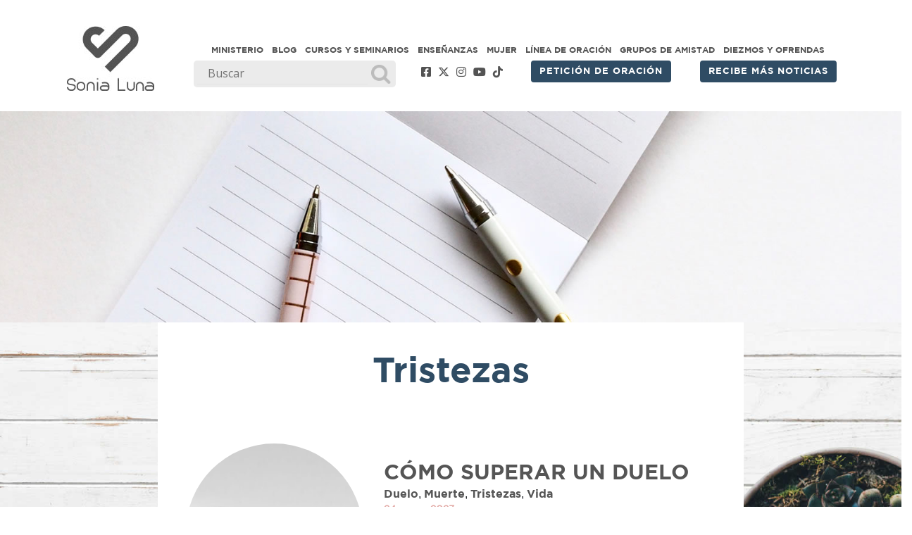

--- FILE ---
content_type: text/html; charset=UTF-8
request_url: https://sonialuna.org/tag/tristezas/
body_size: 15950
content:
<!DOCTYPE html>
<html lang="es">
  <head>
    <meta charset="UTF-8">
	<meta http-equiv="X-UA-Compatible" content="IE=edge">
	   <!--[if lt IE 9]>
    <script src="https://oss.maxcdn.com/html5shiv/3.7.2/html5shiv.min.js"></script>
    <script src="https://oss.maxcdn.com/respond/1.4.2/respond.min.js"></script>
  <![endif]-->
	<meta name="viewport" content="width=device-width, initial-scale=1">
  	  <title>Tristezas archivos - Sonia Luna Sonia Luna</title>
<meta name='robots' content='index, follow, max-image-preview:large, max-snippet:-1, max-video-preview:-1' />
<meta name="dlm-version" content="5.1.6">
	<!-- This site is optimized with the Yoast SEO plugin v26.6 - https://yoast.com/wordpress/plugins/seo/ -->
	<link rel="canonical" href="https://sonialuna.org/tag/tristezas/" />
	<meta property="og:locale" content="es_ES" />
	<meta property="og:type" content="article" />
	<meta property="og:title" content="Tristezas archivos - Sonia Luna" />
	<meta property="og:url" content="https://sonialuna.org/tag/tristezas/" />
	<meta property="og:site_name" content="Sonia Luna" />
	<meta name="twitter:card" content="summary_large_image" />
	<script type="application/ld+json" class="yoast-schema-graph">{"@context":"https://schema.org","@graph":[{"@type":"CollectionPage","@id":"https://sonialuna.org/tag/tristezas/","url":"https://sonialuna.org/tag/tristezas/","name":"Tristezas archivos - Sonia Luna","isPartOf":{"@id":"https://sonialuna.org/#website"},"primaryImageOfPage":{"@id":"https://sonialuna.org/tag/tristezas/#primaryimage"},"image":{"@id":"https://sonialuna.org/tag/tristezas/#primaryimage"},"thumbnailUrl":"https://sonialuna.org/wp-content/uploads/2023/05/Shutterstock_339015056.jpg","breadcrumb":{"@id":"https://sonialuna.org/tag/tristezas/#breadcrumb"},"inLanguage":"es"},{"@type":"ImageObject","inLanguage":"es","@id":"https://sonialuna.org/tag/tristezas/#primaryimage","url":"https://sonialuna.org/wp-content/uploads/2023/05/Shutterstock_339015056.jpg","contentUrl":"https://sonialuna.org/wp-content/uploads/2023/05/Shutterstock_339015056.jpg","width":1136,"height":370},{"@type":"BreadcrumbList","@id":"https://sonialuna.org/tag/tristezas/#breadcrumb","itemListElement":[{"@type":"ListItem","position":1,"name":"Portada","item":"https://sonialuna.org/"},{"@type":"ListItem","position":2,"name":"Tristezas"}]},{"@type":"WebSite","@id":"https://sonialuna.org/#website","url":"https://sonialuna.org/","name":"Sonia Luna","description":"Una mujer empoderada con el propósito de Dios","potentialAction":[{"@type":"SearchAction","target":{"@type":"EntryPoint","urlTemplate":"https://sonialuna.org/?s={search_term_string}"},"query-input":{"@type":"PropertyValueSpecification","valueRequired":true,"valueName":"search_term_string"}}],"inLanguage":"es"}]}</script>
	<!-- / Yoast SEO plugin. -->


<link rel="alternate" type="application/rss+xml" title="Sonia Luna &raquo; Feed" href="https://sonialuna.org/feed/" />
<link rel="alternate" type="application/rss+xml" title="Sonia Luna &raquo; Feed de los comentarios" href="https://sonialuna.org/comments/feed/" />
<link rel="alternate" type="application/rss+xml" title="Sonia Luna &raquo; Etiqueta Tristezas del feed" href="https://sonialuna.org/tag/tristezas/feed/" />
		
	<style id='wp-img-auto-sizes-contain-inline-css' type='text/css'>
img:is([sizes=auto i],[sizes^="auto," i]){contain-intrinsic-size:3000px 1500px}
/*# sourceURL=wp-img-auto-sizes-contain-inline-css */
</style>
<style id='wp-emoji-styles-inline-css' type='text/css'>

	img.wp-smiley, img.emoji {
		display: inline !important;
		border: none !important;
		box-shadow: none !important;
		height: 1em !important;
		width: 1em !important;
		margin: 0 0.07em !important;
		vertical-align: -0.1em !important;
		background: none !important;
		padding: 0 !important;
	}
/*# sourceURL=wp-emoji-styles-inline-css */
</style>
<style id='wp-block-library-inline-css' type='text/css'>
:root{--wp-block-synced-color:#7a00df;--wp-block-synced-color--rgb:122,0,223;--wp-bound-block-color:var(--wp-block-synced-color);--wp-editor-canvas-background:#ddd;--wp-admin-theme-color:#007cba;--wp-admin-theme-color--rgb:0,124,186;--wp-admin-theme-color-darker-10:#006ba1;--wp-admin-theme-color-darker-10--rgb:0,107,160.5;--wp-admin-theme-color-darker-20:#005a87;--wp-admin-theme-color-darker-20--rgb:0,90,135;--wp-admin-border-width-focus:2px}@media (min-resolution:192dpi){:root{--wp-admin-border-width-focus:1.5px}}.wp-element-button{cursor:pointer}:root .has-very-light-gray-background-color{background-color:#eee}:root .has-very-dark-gray-background-color{background-color:#313131}:root .has-very-light-gray-color{color:#eee}:root .has-very-dark-gray-color{color:#313131}:root .has-vivid-green-cyan-to-vivid-cyan-blue-gradient-background{background:linear-gradient(135deg,#00d084,#0693e3)}:root .has-purple-crush-gradient-background{background:linear-gradient(135deg,#34e2e4,#4721fb 50%,#ab1dfe)}:root .has-hazy-dawn-gradient-background{background:linear-gradient(135deg,#faaca8,#dad0ec)}:root .has-subdued-olive-gradient-background{background:linear-gradient(135deg,#fafae1,#67a671)}:root .has-atomic-cream-gradient-background{background:linear-gradient(135deg,#fdd79a,#004a59)}:root .has-nightshade-gradient-background{background:linear-gradient(135deg,#330968,#31cdcf)}:root .has-midnight-gradient-background{background:linear-gradient(135deg,#020381,#2874fc)}:root{--wp--preset--font-size--normal:16px;--wp--preset--font-size--huge:42px}.has-regular-font-size{font-size:1em}.has-larger-font-size{font-size:2.625em}.has-normal-font-size{font-size:var(--wp--preset--font-size--normal)}.has-huge-font-size{font-size:var(--wp--preset--font-size--huge)}.has-text-align-center{text-align:center}.has-text-align-left{text-align:left}.has-text-align-right{text-align:right}.has-fit-text{white-space:nowrap!important}#end-resizable-editor-section{display:none}.aligncenter{clear:both}.items-justified-left{justify-content:flex-start}.items-justified-center{justify-content:center}.items-justified-right{justify-content:flex-end}.items-justified-space-between{justify-content:space-between}.screen-reader-text{border:0;clip-path:inset(50%);height:1px;margin:-1px;overflow:hidden;padding:0;position:absolute;width:1px;word-wrap:normal!important}.screen-reader-text:focus{background-color:#ddd;clip-path:none;color:#444;display:block;font-size:1em;height:auto;left:5px;line-height:normal;padding:15px 23px 14px;text-decoration:none;top:5px;width:auto;z-index:100000}html :where(.has-border-color){border-style:solid}html :where([style*=border-top-color]){border-top-style:solid}html :where([style*=border-right-color]){border-right-style:solid}html :where([style*=border-bottom-color]){border-bottom-style:solid}html :where([style*=border-left-color]){border-left-style:solid}html :where([style*=border-width]){border-style:solid}html :where([style*=border-top-width]){border-top-style:solid}html :where([style*=border-right-width]){border-right-style:solid}html :where([style*=border-bottom-width]){border-bottom-style:solid}html :where([style*=border-left-width]){border-left-style:solid}html :where(img[class*=wp-image-]){height:auto;max-width:100%}:where(figure){margin:0 0 1em}html :where(.is-position-sticky){--wp-admin--admin-bar--position-offset:var(--wp-admin--admin-bar--height,0px)}@media screen and (max-width:600px){html :where(.is-position-sticky){--wp-admin--admin-bar--position-offset:0px}}

/*# sourceURL=wp-block-library-inline-css */
</style><style id='global-styles-inline-css' type='text/css'>
:root{--wp--preset--aspect-ratio--square: 1;--wp--preset--aspect-ratio--4-3: 4/3;--wp--preset--aspect-ratio--3-4: 3/4;--wp--preset--aspect-ratio--3-2: 3/2;--wp--preset--aspect-ratio--2-3: 2/3;--wp--preset--aspect-ratio--16-9: 16/9;--wp--preset--aspect-ratio--9-16: 9/16;--wp--preset--color--black: #000000;--wp--preset--color--cyan-bluish-gray: #abb8c3;--wp--preset--color--white: #ffffff;--wp--preset--color--pale-pink: #f78da7;--wp--preset--color--vivid-red: #cf2e2e;--wp--preset--color--luminous-vivid-orange: #ff6900;--wp--preset--color--luminous-vivid-amber: #fcb900;--wp--preset--color--light-green-cyan: #7bdcb5;--wp--preset--color--vivid-green-cyan: #00d084;--wp--preset--color--pale-cyan-blue: #8ed1fc;--wp--preset--color--vivid-cyan-blue: #0693e3;--wp--preset--color--vivid-purple: #9b51e0;--wp--preset--gradient--vivid-cyan-blue-to-vivid-purple: linear-gradient(135deg,rgb(6,147,227) 0%,rgb(155,81,224) 100%);--wp--preset--gradient--light-green-cyan-to-vivid-green-cyan: linear-gradient(135deg,rgb(122,220,180) 0%,rgb(0,208,130) 100%);--wp--preset--gradient--luminous-vivid-amber-to-luminous-vivid-orange: linear-gradient(135deg,rgb(252,185,0) 0%,rgb(255,105,0) 100%);--wp--preset--gradient--luminous-vivid-orange-to-vivid-red: linear-gradient(135deg,rgb(255,105,0) 0%,rgb(207,46,46) 100%);--wp--preset--gradient--very-light-gray-to-cyan-bluish-gray: linear-gradient(135deg,rgb(238,238,238) 0%,rgb(169,184,195) 100%);--wp--preset--gradient--cool-to-warm-spectrum: linear-gradient(135deg,rgb(74,234,220) 0%,rgb(151,120,209) 20%,rgb(207,42,186) 40%,rgb(238,44,130) 60%,rgb(251,105,98) 80%,rgb(254,248,76) 100%);--wp--preset--gradient--blush-light-purple: linear-gradient(135deg,rgb(255,206,236) 0%,rgb(152,150,240) 100%);--wp--preset--gradient--blush-bordeaux: linear-gradient(135deg,rgb(254,205,165) 0%,rgb(254,45,45) 50%,rgb(107,0,62) 100%);--wp--preset--gradient--luminous-dusk: linear-gradient(135deg,rgb(255,203,112) 0%,rgb(199,81,192) 50%,rgb(65,88,208) 100%);--wp--preset--gradient--pale-ocean: linear-gradient(135deg,rgb(255,245,203) 0%,rgb(182,227,212) 50%,rgb(51,167,181) 100%);--wp--preset--gradient--electric-grass: linear-gradient(135deg,rgb(202,248,128) 0%,rgb(113,206,126) 100%);--wp--preset--gradient--midnight: linear-gradient(135deg,rgb(2,3,129) 0%,rgb(40,116,252) 100%);--wp--preset--font-size--small: 13px;--wp--preset--font-size--medium: 20px;--wp--preset--font-size--large: 36px;--wp--preset--font-size--x-large: 42px;--wp--preset--spacing--20: 0.44rem;--wp--preset--spacing--30: 0.67rem;--wp--preset--spacing--40: 1rem;--wp--preset--spacing--50: 1.5rem;--wp--preset--spacing--60: 2.25rem;--wp--preset--spacing--70: 3.38rem;--wp--preset--spacing--80: 5.06rem;--wp--preset--shadow--natural: 6px 6px 9px rgba(0, 0, 0, 0.2);--wp--preset--shadow--deep: 12px 12px 50px rgba(0, 0, 0, 0.4);--wp--preset--shadow--sharp: 6px 6px 0px rgba(0, 0, 0, 0.2);--wp--preset--shadow--outlined: 6px 6px 0px -3px rgb(255, 255, 255), 6px 6px rgb(0, 0, 0);--wp--preset--shadow--crisp: 6px 6px 0px rgb(0, 0, 0);}:where(.is-layout-flex){gap: 0.5em;}:where(.is-layout-grid){gap: 0.5em;}body .is-layout-flex{display: flex;}.is-layout-flex{flex-wrap: wrap;align-items: center;}.is-layout-flex > :is(*, div){margin: 0;}body .is-layout-grid{display: grid;}.is-layout-grid > :is(*, div){margin: 0;}:where(.wp-block-columns.is-layout-flex){gap: 2em;}:where(.wp-block-columns.is-layout-grid){gap: 2em;}:where(.wp-block-post-template.is-layout-flex){gap: 1.25em;}:where(.wp-block-post-template.is-layout-grid){gap: 1.25em;}.has-black-color{color: var(--wp--preset--color--black) !important;}.has-cyan-bluish-gray-color{color: var(--wp--preset--color--cyan-bluish-gray) !important;}.has-white-color{color: var(--wp--preset--color--white) !important;}.has-pale-pink-color{color: var(--wp--preset--color--pale-pink) !important;}.has-vivid-red-color{color: var(--wp--preset--color--vivid-red) !important;}.has-luminous-vivid-orange-color{color: var(--wp--preset--color--luminous-vivid-orange) !important;}.has-luminous-vivid-amber-color{color: var(--wp--preset--color--luminous-vivid-amber) !important;}.has-light-green-cyan-color{color: var(--wp--preset--color--light-green-cyan) !important;}.has-vivid-green-cyan-color{color: var(--wp--preset--color--vivid-green-cyan) !important;}.has-pale-cyan-blue-color{color: var(--wp--preset--color--pale-cyan-blue) !important;}.has-vivid-cyan-blue-color{color: var(--wp--preset--color--vivid-cyan-blue) !important;}.has-vivid-purple-color{color: var(--wp--preset--color--vivid-purple) !important;}.has-black-background-color{background-color: var(--wp--preset--color--black) !important;}.has-cyan-bluish-gray-background-color{background-color: var(--wp--preset--color--cyan-bluish-gray) !important;}.has-white-background-color{background-color: var(--wp--preset--color--white) !important;}.has-pale-pink-background-color{background-color: var(--wp--preset--color--pale-pink) !important;}.has-vivid-red-background-color{background-color: var(--wp--preset--color--vivid-red) !important;}.has-luminous-vivid-orange-background-color{background-color: var(--wp--preset--color--luminous-vivid-orange) !important;}.has-luminous-vivid-amber-background-color{background-color: var(--wp--preset--color--luminous-vivid-amber) !important;}.has-light-green-cyan-background-color{background-color: var(--wp--preset--color--light-green-cyan) !important;}.has-vivid-green-cyan-background-color{background-color: var(--wp--preset--color--vivid-green-cyan) !important;}.has-pale-cyan-blue-background-color{background-color: var(--wp--preset--color--pale-cyan-blue) !important;}.has-vivid-cyan-blue-background-color{background-color: var(--wp--preset--color--vivid-cyan-blue) !important;}.has-vivid-purple-background-color{background-color: var(--wp--preset--color--vivid-purple) !important;}.has-black-border-color{border-color: var(--wp--preset--color--black) !important;}.has-cyan-bluish-gray-border-color{border-color: var(--wp--preset--color--cyan-bluish-gray) !important;}.has-white-border-color{border-color: var(--wp--preset--color--white) !important;}.has-pale-pink-border-color{border-color: var(--wp--preset--color--pale-pink) !important;}.has-vivid-red-border-color{border-color: var(--wp--preset--color--vivid-red) !important;}.has-luminous-vivid-orange-border-color{border-color: var(--wp--preset--color--luminous-vivid-orange) !important;}.has-luminous-vivid-amber-border-color{border-color: var(--wp--preset--color--luminous-vivid-amber) !important;}.has-light-green-cyan-border-color{border-color: var(--wp--preset--color--light-green-cyan) !important;}.has-vivid-green-cyan-border-color{border-color: var(--wp--preset--color--vivid-green-cyan) !important;}.has-pale-cyan-blue-border-color{border-color: var(--wp--preset--color--pale-cyan-blue) !important;}.has-vivid-cyan-blue-border-color{border-color: var(--wp--preset--color--vivid-cyan-blue) !important;}.has-vivid-purple-border-color{border-color: var(--wp--preset--color--vivid-purple) !important;}.has-vivid-cyan-blue-to-vivid-purple-gradient-background{background: var(--wp--preset--gradient--vivid-cyan-blue-to-vivid-purple) !important;}.has-light-green-cyan-to-vivid-green-cyan-gradient-background{background: var(--wp--preset--gradient--light-green-cyan-to-vivid-green-cyan) !important;}.has-luminous-vivid-amber-to-luminous-vivid-orange-gradient-background{background: var(--wp--preset--gradient--luminous-vivid-amber-to-luminous-vivid-orange) !important;}.has-luminous-vivid-orange-to-vivid-red-gradient-background{background: var(--wp--preset--gradient--luminous-vivid-orange-to-vivid-red) !important;}.has-very-light-gray-to-cyan-bluish-gray-gradient-background{background: var(--wp--preset--gradient--very-light-gray-to-cyan-bluish-gray) !important;}.has-cool-to-warm-spectrum-gradient-background{background: var(--wp--preset--gradient--cool-to-warm-spectrum) !important;}.has-blush-light-purple-gradient-background{background: var(--wp--preset--gradient--blush-light-purple) !important;}.has-blush-bordeaux-gradient-background{background: var(--wp--preset--gradient--blush-bordeaux) !important;}.has-luminous-dusk-gradient-background{background: var(--wp--preset--gradient--luminous-dusk) !important;}.has-pale-ocean-gradient-background{background: var(--wp--preset--gradient--pale-ocean) !important;}.has-electric-grass-gradient-background{background: var(--wp--preset--gradient--electric-grass) !important;}.has-midnight-gradient-background{background: var(--wp--preset--gradient--midnight) !important;}.has-small-font-size{font-size: var(--wp--preset--font-size--small) !important;}.has-medium-font-size{font-size: var(--wp--preset--font-size--medium) !important;}.has-large-font-size{font-size: var(--wp--preset--font-size--large) !important;}.has-x-large-font-size{font-size: var(--wp--preset--font-size--x-large) !important;}
/*# sourceURL=global-styles-inline-css */
</style>

<style id='classic-theme-styles-inline-css' type='text/css'>
/*! This file is auto-generated */
.wp-block-button__link{color:#fff;background-color:#32373c;border-radius:9999px;box-shadow:none;text-decoration:none;padding:calc(.667em + 2px) calc(1.333em + 2px);font-size:1.125em}.wp-block-file__button{background:#32373c;color:#fff;text-decoration:none}
/*# sourceURL=/wp-includes/css/classic-themes.min.css */
</style>
<link rel='stylesheet' id='contact-form-7-css' href='https://sonialuna.org/wp-content/plugins/contact-form-7/includes/css/styles.css?ver=6.1.4' type='text/css' media='all' />
<link rel='stylesheet' id='nbcpf-intlTelInput-style-css' href='https://sonialuna.org/wp-content/plugins/country-phone-field-contact-form-7/assets/css/intlTelInput.min.css?ver=9c1b8c488b730366dea75467e7ea4718' type='text/css' media='all' />
<link rel='stylesheet' id='nbcpf-countryFlag-style-css' href='https://sonialuna.org/wp-content/plugins/country-phone-field-contact-form-7/assets/css/countrySelect.min.css?ver=9c1b8c488b730366dea75467e7ea4718' type='text/css' media='all' />
<link rel='stylesheet' id='wpfc-css' href='https://sonialuna.org/wp-content/plugins/gs-facebook-comments/public/css/wpfc-public.css?ver=1.7.5' type='text/css' media='all' />
<link rel='stylesheet' id='wpdreams-asl-basic-css' href='https://sonialuna.org/wp-content/plugins/ajax-search-lite/css/style.basic.css?ver=4.13.4' type='text/css' media='all' />
<style id='wpdreams-asl-basic-inline-css' type='text/css'>

					div[id*='ajaxsearchlitesettings'].searchsettings .asl_option_inner label {
						font-size: 0px !important;
						color: rgba(0, 0, 0, 0);
					}
					div[id*='ajaxsearchlitesettings'].searchsettings .asl_option_inner label:after {
						font-size: 11px !important;
						position: absolute;
						top: 0;
						left: 0;
						z-index: 1;
					}
					.asl_w_container {
						width: 100%;
						margin: 0px 0px 0px 0px;
						min-width: 200px;
					}
					div[id*='ajaxsearchlite'].asl_m {
						width: 100%;
					}
					div[id*='ajaxsearchliteres'].wpdreams_asl_results div.resdrg span.highlighted {
						font-weight: bold;
						color: rgba(217, 49, 43, 1);
						background-color: rgba(238, 238, 238, 1);
					}
					div[id*='ajaxsearchliteres'].wpdreams_asl_results .results img.asl_image {
						width: 70px;
						height: 70px;
						object-fit: cover;
					}
					div[id*='ajaxsearchlite'].asl_r .results {
						max-height: none;
					}
					div[id*='ajaxsearchlite'].asl_r {
						position: absolute;
					}
				
						div.asl_r.asl_w.vertical .results .item::after {
							display: block;
							position: absolute;
							bottom: 0;
							content: '';
							height: 1px;
							width: 100%;
							background: #D8D8D8;
						}
						div.asl_r.asl_w.vertical .results .item.asl_last_item::after {
							display: none;
						}
					
/*# sourceURL=wpdreams-asl-basic-inline-css */
</style>
<link rel='stylesheet' id='wpdreams-asl-instance-css' href='https://sonialuna.org/wp-content/plugins/ajax-search-lite/css/style-underline.css?ver=4.13.4' type='text/css' media='all' />
<link rel='stylesheet' id='wp-paginate-css' href='https://sonialuna.org/wp-content/plugins/wp-paginate/css/wp-paginate.css?ver=2.2.4' type='text/css' media='screen' />
<!--n2css--><!--n2js--><script type="text/javascript" src="https://sonialuna.org/wp-includes/js/jquery/jquery.min.js?ver=3.7.1" id="jquery-core-js"></script>
<script type="text/javascript" src="https://sonialuna.org/wp-includes/js/jquery/jquery-migrate.min.js?ver=3.4.1" id="jquery-migrate-js"></script>
<script type="text/javascript" src="https://sonialuna.org/wp-content/plugins/gs-facebook-comments/public/js/wpfc-public.js?ver=1.7.5" id="wpfc-js"></script>
<link rel="https://api.w.org/" href="https://sonialuna.org/wp-json/" /><link rel="alternate" title="JSON" type="application/json" href="https://sonialuna.org/wp-json/wp/v2/tags/360" /><link rel="EditURI" type="application/rsd+xml" title="RSD" href="https://sonialuna.org/xmlrpc.php?rsd" />

<meta property="fb:app_id" content="372057926839688" />				<link rel="preconnect" href="https://fonts.gstatic.com" crossorigin />
				<link rel="preload" as="style" href="//fonts.googleapis.com/css?family=Open+Sans&display=swap" />
								<link rel="stylesheet" href="//fonts.googleapis.com/css?family=Open+Sans&display=swap" media="all" />
				      <meta name="onesignal" content="wordpress-plugin"/>
            <script>

      window.OneSignalDeferred = window.OneSignalDeferred || [];

      OneSignalDeferred.push(function(OneSignal) {
        var oneSignal_options = {};
        window._oneSignalInitOptions = oneSignal_options;

        oneSignal_options['serviceWorkerParam'] = { scope: '/' };
oneSignal_options['serviceWorkerPath'] = 'OneSignalSDKWorker.js.php';

        OneSignal.Notifications.setDefaultUrl("https://sonialuna.org");

        oneSignal_options['wordpress'] = true;
oneSignal_options['appId'] = '9ac22c92-4e33-4d1a-823b-35d2ee40d623';
oneSignal_options['allowLocalhostAsSecureOrigin'] = true;
oneSignal_options['welcomeNotification'] = { };
oneSignal_options['welcomeNotification']['title'] = "Sonia Luna";
oneSignal_options['welcomeNotification']['message'] = "!Gracias por suscribirte! Esperamos sea de mucha Bendición.";
oneSignal_options['welcomeNotification']['url'] = "https://casadedios.org";
oneSignal_options['path'] = "https://sonialuna.org/wp-content/plugins/onesignal-free-web-push-notifications/sdk_files/";
oneSignal_options['safari_web_id'] = "web.onesignal.auto.14c30330-c4fb-483f-9c66-942ad147f917";
oneSignal_options['promptOptions'] = { };
oneSignal_options['notifyButton'] = { };
oneSignal_options['notifyButton']['enable'] = true;
oneSignal_options['notifyButton']['position'] = 'bottom-right';
oneSignal_options['notifyButton']['theme'] = 'inverse';
oneSignal_options['notifyButton']['size'] = 'medium';
oneSignal_options['notifyButton']['showCredit'] = true;
oneSignal_options['notifyButton']['text'] = {};
oneSignal_options['notifyButton']['text']['tip.state.unsubscribed'] = 'Suscríbete para recibir notificaciones';
oneSignal_options['notifyButton']['text']['tip.state.subscribed'] = 'Ya estas suscrito. ¿Deseas dejar de recibir notificaciones?';
oneSignal_options['notifyButton']['text']['message.action.subscribed'] = '!Gracias por suscribirte! Esperamos sea de mucha Bendición.';
oneSignal_options['notifyButton']['text']['message.action.resubscribed'] = '!Gracias por suscribirte!';
oneSignal_options['notifyButton']['text']['dialog.main.title'] = 'Te extrañaremos :(';
oneSignal_options['notifyButton']['text']['dialog.main.button.subscribe'] = 'Suscríbete';
oneSignal_options['notifyButton']['text']['dialog.main.button.unsubscribe'] = 'Desuscríbete';
oneSignal_options['notifyButton']['colors'] = {};
oneSignal_options['notifyButton']['colors']['circle.background'] = '#ECC6C3';
oneSignal_options['notifyButton']['colors']['circle.foreground'] = '#ffffff';
oneSignal_options['notifyButton']['colors']['badge.foreground'] = '#ffffff';
oneSignal_options['notifyButton']['colors']['badge.bordercolor'] = '#ffffff';
oneSignal_options['notifyButton']['colors']['pulse.color'] = '#ECC6C3';
oneSignal_options['notifyButton']['colors']['dialog.button.background'] = '#ECC6C3';
oneSignal_options['notifyButton']['colors']['dialog.button.background.hovering'] = '#ECC6C3';
oneSignal_options['notifyButton']['colors']['dialog.button.background.active'] = '#ECC6C3';
              OneSignal.init(window._oneSignalInitOptions);
              OneSignal.Slidedown.promptPush()      });

      function documentInitOneSignal() {
        var oneSignal_elements = document.getElementsByClassName("OneSignal-prompt");

        var oneSignalLinkClickHandler = function(event) { OneSignal.Notifications.requestPermission(); event.preventDefault(); };        for(var i = 0; i < oneSignal_elements.length; i++)
          oneSignal_elements[i].addEventListener('click', oneSignalLinkClickHandler, false);
      }

      if (document.readyState === 'complete') {
           documentInitOneSignal();
      }
      else {
           window.addEventListener("load", function(event){
               documentInitOneSignal();
          });
      }
    </script>
    <!-- Bootstrap -->
	      <link rel="stylesheet" href="https://cdn.jsdelivr.net/npm/bootstrap@4.6.1/dist/css/bootstrap.min.css" integrity="sha384-zCbKRCUGaJDkqS1kPbPd7TveP5iyJE0EjAuZQTgFLD2ylzuqKfdKlfG/eSrtxUkn" crossorigin="anonymous">

	  
	      <!-- Custom -->
	<link href="https://sonialuna.org/wp-content/themes/psonia/css/custom.css" rel="stylesheet">
<link rel="stylesheet" href="https://cdnjs.cloudflare.com/ajax/libs/font-awesome/6.4.2/css/all.min.css" type="text/css">
	  
	  

<link rel="apple-touch-icon" sizes="180x180" href="/apple-touch-icon.png">
<link rel="icon" type="image/png" sizes="32x32" href="/favicon-32x32.png">
<link rel="icon" type="image/png" sizes="16x16" href="/favicon-16x16.png">
<link rel="manifest" href="/site.webmanifest">
<link rel="mask-icon" href="/safari-pinned-tab.svg" color="#e3aba7">
<meta name="msapplication-TileColor" content="#ffffff">
<meta name="theme-color" content="#ffffff">

<meta name="p:domain_verify" content="a2971341ca650ec9a4bd99a61e9f1d78"/>
	  
  </head>
  <body>
	  			 <!-- Modal formulario mailing-->
			  
			<div class="modal fade" id="modalSubscriptionForm" tabindex="-1" role="dialog" aria-labelledby="myModalLabel"
  aria-hidden="true">
  <div class="modal-dialog" role="document">
    <div class="modal-content">
      <div class="modal-header text-center" style="background-color: #E3ABA7; color:#fff;">
        <h4 class="modal-title w-100 font-weight-bold">Suscríbete y recibe <br>más noticias</h4>
        <button type="button" class="close" data-dismiss="modal" aria-label="Close">
          <span aria-hidden="true">&times;</span>
        </button>
      </div>
      <div class="modal-body mx-3">
		  <form action="https://miboletin.info/subscribe" method="POST" accept-charset="utf-8">
        <div class="md-form mb-3">
          <i class="fas fa-user prefix grey-text"></i> <label data-error="wrong" data-success="right" for="name">Nombre</label>
          <input type="text" name="name" id="name" class="form-control validate">
         
        </div>

        <div class="md-form mb-2">
          <i class="fas fa-envelope prefix grey-text"></i> <label data-error="wrong" data-success="right" for="form2">Email</label>
          <input type="email" name="email" id="email" class="form-control validate">
         
        </div>
<div style="display:none;">
	<label for="hp">HP</label><br/>
	<input type="text" name="hp" id="hp"/>
	</div>
	<input type="hidden" name="list" value="N1lr4nkknA4ZyPnI131S3g"/>
	<input type="hidden" name="subform" value="yes"/>
      </div>
      <div class="modal-footer d-flex justify-content-center">
        <button class="btn btn-primary">SUSCRÍBETE<i class="fas fa-paper-plane ml-1"></i></button>
		  </form>
      </div>
    </div>
  </div>
</div>
			  
			  
			<!-- /Modal formulario mailing-->  
	 
		  <div class="container">
              
		  	  <div class="row pt-4 pb-4" id="header">
                  <div class="col-md-12">
                      <div class="row">
	  <div class="col-md-2 text-center pt-2">
		<a class="navbar-brand" href="https://sonialuna.org"><img src="https://sonialuna.org/wp-content/themes/psonia/imgs/sonialuna_logo.jpg" alt="Sonia Luna" class="img-fluid"></a>
		  <h1 style="display: none;">Sonia Luna</h1>
		  </div>
		  <div class="col-md-10">
			  <div class="row">
			  	  <div class="col-md-12 text-right pt-1" id="idioma">
				 <!-- <a href="#">Español</a> | <a href="#">English</a>-->
				  </div>
			  </div>
		  <div class="row pt-1">
			 <div class="col-md-12">
			    <nav class="navbar-default navbar-expand-md navbar-light" >


  <!-- Toggler/collapsibe Button -->
  <!-- Navbar links -->
	  
           <button class="navbar-toggler float-right" type="button" data-toggle="collapse" data-target="#collapsibleNavbar">
    <span style="font-size:10px;">Menú</span> <span class="navbar-toggler-icon"></span>
  </button>
		                 <div id="collapsibleNavbar" class="collapse navbar-collapse visible-xs"><ul id="menu-principal" class="nav navbar-nav"><li id="menu-item-1031" class="menu-item menu-item-type-post_type menu-item-object-page menu-item-1031"><a title="Ministerio" href="https://sonialuna.org/ministerio/">Ministerio</a></li>
<li id="menu-item-13" class="menu-item menu-item-type-taxonomy menu-item-object-category menu-item-13"><a title="Blog" href="https://sonialuna.org/./blog/">Blog</a></li>
<li id="menu-item-1066" class="menu-item menu-item-type-post_type menu-item-object-page menu-item-1066"><a title="Cursos y seminarios" href="https://sonialuna.org/cursos-y-seminarios/">Cursos y seminarios</a></li>
<li id="menu-item-127" class="menu-item menu-item-type-taxonomy menu-item-object-category menu-item-127"><a title="Enseñanzas" href="https://sonialuna.org/./ensenanzas/">Enseñanzas</a></li>
<li id="menu-item-1541" class="menu-item menu-item-type-custom menu-item-object-custom menu-item-1541"><a title="Mujer" href="https://mujer.sonialuna.org/">Mujer</a></li>
<li id="menu-item-1067" class="menu-item menu-item-type-post_type menu-item-object-page menu-item-1067"><a title="Línea de Oración" href="https://sonialuna.org/call-center-de-oracion/">Línea de Oración</a></li>
<li id="menu-item-1355" class="menu-item menu-item-type-post_type menu-item-object-page menu-item-1355"><a title="Grupos de amistad" href="https://sonialuna.org/grupos-de-amistad/">Grupos de amistad</a></li>
<li id="menu-item-1068" class="menu-item menu-item-type-custom menu-item-object-custom menu-item-1068"><a title="Diezmos y ofrendas" target="_blank" href="https://casadedios.org/donaciones/#opcionesofrendar">Diezmos y ofrendas</a></li>
</ul></div>	   </nav>
                  

			    </div>
			  </div>
			  
			  
			  
			  <div class="row pt-1">
			  <div class="col-md-4" id="buscador">
				   <div class="col-md-12" id="inputbuscador">
				<div class="asl_w_container asl_w_container_1" data-id="1" data-instance="1">
	<div id='ajaxsearchlite1'
		data-id="1"
		data-instance="1"
		class="asl_w asl_m asl_m_1 asl_m_1_1">
		<div class="probox">

	
	<div class='prosettings' style='display:none;' data-opened=0>
				<div class='innericon'>
			<svg version="1.1" xmlns="http://www.w3.org/2000/svg" xmlns:xlink="http://www.w3.org/1999/xlink" x="0px" y="0px" width="22" height="22" viewBox="0 0 512 512" enable-background="new 0 0 512 512" xml:space="preserve">
					<polygon transform = "rotate(90 256 256)" points="142.332,104.886 197.48,50 402.5,256 197.48,462 142.332,407.113 292.727,256 "/>
				</svg>
		</div>
	</div>

	
	
	<div class='proinput'>
		<form role="search" action='#' autocomplete="off"
				aria-label="Search form">
			<input aria-label="Search input"
					type='search' class='orig'
					tabindex="0"
					name='phrase'
					placeholder='Buscar'
					value=''
					autocomplete="off"/>
			<input aria-label="Search autocomplete input"
					type='text'
					class='autocomplete'
					tabindex="-1"
					name='phrase'
					value=''
					autocomplete="off" disabled/>
			<input type='submit' value="Start search" style='width:0; height: 0; visibility: hidden;'>
		</form>
	</div>

	
	
	<button class='promagnifier' tabindex="0" aria-label="Search magnifier button">
				<span class='innericon' style="display:block;">
			<svg version="1.1" xmlns="http://www.w3.org/2000/svg" xmlns:xlink="http://www.w3.org/1999/xlink" x="0px" y="0px" width="22" height="22" viewBox="0 0 512 512" enable-background="new 0 0 512 512" xml:space="preserve">
					<path d="M460.355,421.59L353.844,315.078c20.041-27.553,31.885-61.437,31.885-98.037
						C385.729,124.934,310.793,50,218.686,50C126.58,50,51.645,124.934,51.645,217.041c0,92.106,74.936,167.041,167.041,167.041
						c34.912,0,67.352-10.773,94.184-29.158L419.945,462L460.355,421.59z M100.631,217.041c0-65.096,52.959-118.056,118.055-118.056
						c65.098,0,118.057,52.959,118.057,118.056c0,65.096-52.959,118.056-118.057,118.056C153.59,335.097,100.631,282.137,100.631,217.041
						z"/>
				</svg>
		</span>
	</button>

	
	
	<div class='proloading'>

		<div class="asl_loader"><div class="asl_loader-inner asl_simple-circle"></div></div>

			</div>

			<div class='proclose'>
			<svg version="1.1" xmlns="http://www.w3.org/2000/svg" xmlns:xlink="http://www.w3.org/1999/xlink" x="0px"
				y="0px"
				width="12" height="12" viewBox="0 0 512 512" enable-background="new 0 0 512 512"
				xml:space="preserve">
				<polygon points="438.393,374.595 319.757,255.977 438.378,137.348 374.595,73.607 255.995,192.225 137.375,73.622 73.607,137.352 192.246,255.983 73.622,374.625 137.352,438.393 256.002,319.734 374.652,438.378 "/>
			</svg>
		</div>
	
	
</div>	</div>
	<div class='asl_data_container' style="display:none !important;">
		<div class="asl_init_data wpdreams_asl_data_ct"
	style="display:none !important;"
	id="asl_init_id_1"
	data-asl-id="1"
	data-asl-instance="1"
	data-settings="{&quot;homeurl&quot;:&quot;https:\/\/sonialuna.org\/&quot;,&quot;resultstype&quot;:&quot;vertical&quot;,&quot;resultsposition&quot;:&quot;hover&quot;,&quot;itemscount&quot;:4,&quot;charcount&quot;:0,&quot;highlight&quot;:false,&quot;highlightWholewords&quot;:true,&quot;singleHighlight&quot;:false,&quot;scrollToResults&quot;:{&quot;enabled&quot;:false,&quot;offset&quot;:0},&quot;resultareaclickable&quot;:1,&quot;autocomplete&quot;:{&quot;enabled&quot;:true,&quot;lang&quot;:&quot;en&quot;,&quot;trigger_charcount&quot;:0},&quot;mobile&quot;:{&quot;menu_selector&quot;:&quot;#menu-toggle&quot;},&quot;trigger&quot;:{&quot;click&quot;:&quot;results_page&quot;,&quot;click_location&quot;:&quot;same&quot;,&quot;update_href&quot;:false,&quot;return&quot;:&quot;results_page&quot;,&quot;return_location&quot;:&quot;same&quot;,&quot;facet&quot;:true,&quot;type&quot;:true,&quot;redirect_url&quot;:&quot;?s={phrase}&quot;,&quot;delay&quot;:300},&quot;animations&quot;:{&quot;pc&quot;:{&quot;settings&quot;:{&quot;anim&quot;:&quot;fadedrop&quot;,&quot;dur&quot;:300},&quot;results&quot;:{&quot;anim&quot;:&quot;fadedrop&quot;,&quot;dur&quot;:300},&quot;items&quot;:&quot;voidanim&quot;},&quot;mob&quot;:{&quot;settings&quot;:{&quot;anim&quot;:&quot;fadedrop&quot;,&quot;dur&quot;:300},&quot;results&quot;:{&quot;anim&quot;:&quot;fadedrop&quot;,&quot;dur&quot;:300},&quot;items&quot;:&quot;voidanim&quot;}},&quot;autop&quot;:{&quot;state&quot;:true,&quot;phrase&quot;:&quot;&quot;,&quot;count&quot;:&quot;1&quot;},&quot;resPage&quot;:{&quot;useAjax&quot;:false,&quot;selector&quot;:&quot;#main&quot;,&quot;trigger_type&quot;:true,&quot;trigger_facet&quot;:true,&quot;trigger_magnifier&quot;:false,&quot;trigger_return&quot;:false},&quot;resultsSnapTo&quot;:&quot;left&quot;,&quot;results&quot;:{&quot;width&quot;:&quot;auto&quot;,&quot;width_tablet&quot;:&quot;auto&quot;,&quot;width_phone&quot;:&quot;auto&quot;},&quot;settingsimagepos&quot;:&quot;right&quot;,&quot;closeOnDocClick&quot;:true,&quot;overridewpdefault&quot;:false,&quot;override_method&quot;:&quot;get&quot;}"></div>
	<div id="asl_hidden_data">
		<svg style="position:absolute" height="0" width="0">
			<filter id="aslblur">
				<feGaussianBlur in="SourceGraphic" stdDeviation="4"/>
			</filter>
		</svg>
		<svg style="position:absolute" height="0" width="0">
			<filter id="no_aslblur"></filter>
		</svg>
	</div>
	</div>

	<div id='ajaxsearchliteres1'
	class='vertical wpdreams_asl_results asl_w asl_r asl_r_1 asl_r_1_1'>

	
	<div class="results">

		
		<div class="resdrg">
		</div>

		
	</div>

	
	
</div>

	<div id='__original__ajaxsearchlitesettings1'
		data-id="1"
		class="searchsettings wpdreams_asl_settings asl_w asl_s asl_s_1">
		<form name='options'
		aria-label="Search settings form"
		autocomplete = 'off'>

	
	
	<input type="hidden" name="filters_changed" style="display:none;" value="0">
	<input type="hidden" name="filters_initial" style="display:none;" value="1">

	<div class="asl_option_inner hiddend">
		<input type='hidden' name='qtranslate_lang' id='qtranslate_lang'
				value='0'/>
	</div>

	
	
	<fieldset class="asl_sett_scroll">
		<legend style="display: none;">Generic selectors</legend>
		<div class="asl_option" tabindex="0">
			<div class="asl_option_inner">
				<input type="checkbox" value="exact"
						aria-label="Exact matches only"
						name="asl_gen[]" />
				<div class="asl_option_checkbox"></div>
			</div>
			<div class="asl_option_label">
				Exact matches only			</div>
		</div>
		<div class="asl_option" tabindex="0">
			<div class="asl_option_inner">
				<input type="checkbox" value="title"
						aria-label="Search in title"
						name="asl_gen[]"  checked="checked"/>
				<div class="asl_option_checkbox"></div>
			</div>
			<div class="asl_option_label">
				Search in title			</div>
		</div>
		<div class="asl_option" tabindex="0">
			<div class="asl_option_inner">
				<input type="checkbox" value="content"
						aria-label="Search in content"
						name="asl_gen[]"  checked="checked"/>
				<div class="asl_option_checkbox"></div>
			</div>
			<div class="asl_option_label">
				Search in content			</div>
		</div>
		<div class="asl_option_inner hiddend">
			<input type="checkbox" value="excerpt"
					aria-label="Search in excerpt"
					name="asl_gen[]"  checked="checked"/>
			<div class="asl_option_checkbox"></div>
		</div>
	</fieldset>
	<fieldset class="asl_sett_scroll">
		<legend style="display: none;">Post Type Selectors</legend>
					<div class="asl_option_inner hiddend">
				<input type="checkbox" value="post"
						aria-label="Hidden option, ignore please"
						name="customset[]" checked="checked"/>
			</div>
						<div class="asl_option_inner hiddend">
				<input type="checkbox" value="page"
						aria-label="Hidden option, ignore please"
						name="customset[]" checked="checked"/>
			</div>
				</fieldset>
	</form>
	</div>
</div>
				  </div>
				  
				 </div>
			  <div class="col-md-2 text-center" id="redes">
				  <a href="https://www.facebook.com/PSoniaLuna/" target="_blank"><i class="fab fa-facebook-square"></i></a>
				  <a href="https://x.com/PSoniaLuna" target="_blank"><i class="fa-brands fa-x-twitter"></i></a>
				  <a href="https://www.instagram.com/pastorasonialuna/" target="_blank"><i class="fab fa-instagram"></i></a>
				  <a href="https://www.youtube.com/channel/UC1ZtXxZpBLK35Z12S1F1OCA" target="_blank"><i class="fab fa-youtube"></i></a>
                   <a href="https://www.tiktok.com/@pastorcashluna" title="Tik Tok"><i class="fab fa-tiktok fa-md"></i></a>
				  </div>
				  
				  <div class="col-md-3 text-center pb-1">
				  <a href="/oraciones" class="btn btn-primary btn-rounded" id="newsletter">PETICIÓN DE ORACIÓN
</a>
				  </div>
                  
                   <div class="col-md-3 text-center pb-1">
				  <a href="#" class="btn btn-primary btn-rounded" id="newsletter" data-toggle="modal" data-target="#modalSubscriptionForm">RECIBE MÁS NOTICIAS
</a>
				  </div>
				  
				  
			  </div>
			  
		  
		  </div>
	  </div> </div>
          </div>
		  </div>
		  
 

<div class="row" id="interiorimagen"> 
	  </div>
	  <div class="row" id="maincontent-interior">
	  <div class="container">
	<div class="col-md-12 pb-5">
		<div class="row">  
		<div class="col-md-9 mx-auto" id="caja-interior">
			
			<div class="row text-center" id="titulo-interior">
				<h1 class="mx-auto">Tristezas </h1>
			</div>
			<div class="col-md-12 pt-5">
				<div class="row" id="texto-interior">
			
						
					<!--Item post blog-->
			<div class="col-md-12 pt-3 pb-3">
				
				<div class="row"><div class="col-md-4">
				<div class="row">
					<a href="https://sonialuna.org/blog/como-superar-un-duelo/">
						
						<img width="293" height="293" src="https://sonialuna.org/wp-content/uploads/2023/05/Shutterstock_339015056-293x293.jpg" class="img-fluid rounded-circle mx-auto wp-post-image" alt="Cómo superar un duelo" title="Cómo superar un duelo" decoding="async" fetchpriority="high" srcset="https://sonialuna.org/wp-content/uploads/2023/05/Shutterstock_339015056-293x293.jpg 293w, https://sonialuna.org/wp-content/uploads/2023/05/Shutterstock_339015056-150x150.jpg 150w, https://sonialuna.org/wp-content/uploads/2023/05/Shutterstock_339015056-200x200.jpg 200w" sizes="(max-width: 293px) 100vw, 293px" />		</a>
					
					
					</div>
				
				</div>
				<div class="col-md-8 text-post-blog pt-4">
				<div class="col-md-12"><h2>   <a href="https://sonialuna.org/blog/como-superar-un-duelo/">Cómo superar un duelo</a></h2></div>
					<div class="col-md-12 tags">
					<a href="https://sonialuna.org/tag/duelo/" rel="tag">Duelo</a>, <a href="https://sonialuna.org/tag/muerte/" rel="tag">Muerte</a>, <a href="https://sonialuna.org/tag/tristezas/" rel="tag">Tristezas</a>, <a href="https://sonialuna.org/tag/vida/" rel="tag">Vida</a>						
					</div>
					<div class="col-md-12 fecha">
					24 mayo, 2023					</div>
					
					<div class="col-md-12 text-itempost-blog">
<p>					<p>La mayoría de las personas hemos atravesado la pérdida de un ser amado y, ante una situación así, todos reaccionamos de diferente manera.</p>
</p>					
					</div>
					
							</div></div>
				</div>
					
					<!--/ Item post blog-->
					<div class="navigation text-center"></div>						
			</div></div>
			
			
			</div>
			
			
			
	</div>
		  </div>
	
		  	</div>
	  
	  
	  </div>	  

  <div class="row"  id="footer">
	  <div class="container">
		  <div class="col-md-12 pt-4 pb-4">
		  <div class="row">
			  
			   <div class="col-md-12">
			  <div class="col-md-12" id="menufooter">
				   
				  <nav class="navbar navbar-expand-sm justify-content-center mx-auto">
                 <div class="menu-principal-container"><ul id="menu-principal-1" class="nav navbar-nav justify-content-center"><li class="menu-item menu-item-type-post_type menu-item-object-page menu-item-1031"><a title="Ministerio" href="https://sonialuna.org/ministerio/">Ministerio</a></li>
<li class="menu-item menu-item-type-taxonomy menu-item-object-category menu-item-13"><a title="Blog" href="https://sonialuna.org/./blog/">Blog</a></li>
<li class="menu-item menu-item-type-post_type menu-item-object-page menu-item-1066"><a title="Cursos y seminarios" href="https://sonialuna.org/cursos-y-seminarios/">Cursos y seminarios</a></li>
<li class="menu-item menu-item-type-taxonomy menu-item-object-category menu-item-127"><a title="Enseñanzas" href="https://sonialuna.org/./ensenanzas/">Enseñanzas</a></li>
<li class="menu-item menu-item-type-custom menu-item-object-custom menu-item-1541"><a title="Mujer" href="https://mujer.sonialuna.org/">Mujer</a></li>
<li class="menu-item menu-item-type-post_type menu-item-object-page menu-item-1067"><a title="Línea de Oración" href="https://sonialuna.org/call-center-de-oracion/">Línea de Oración</a></li>
<li class="menu-item menu-item-type-post_type menu-item-object-page menu-item-1355"><a title="Grupos de amistad" href="https://sonialuna.org/grupos-de-amistad/">Grupos de amistad</a></li>
<li class="menu-item menu-item-type-custom menu-item-object-custom menu-item-1068"><a title="Diezmos y ofrendas" target="_blank" href="https://casadedios.org/donaciones/#opcionesofrendar">Diezmos y ofrendas</a></li>
</ul></div></nav>
				   
				   </div>
                    <div class="col-md-12 text-center pt-2" id="direccionfooter">
			  <address class="mx-auto">
				<a href="https://www.waze.com/ul?ll=14.51123630%2C-90.48067630&navigate=yes&zoom=16"><i class="fas fa-map-marker-alt"></i>  Km.21 Carretera a El Salvador, Fraijanes, Guatemala, C.A. </a><br>
 <a href="tel:+50266791919"><i class="fas fa-phone"></i> PBX (502) 6679-1919 </a>   &nbsp; &nbsp;  
						  </address>
			  </div>
                   
                   <div class="col-md-12 text-center pt-2 pb-2" id="logofooter"><img src="https://sonialuna.org/wp-content/themes/psonia/imgs/logo_footer.jpg" alt="Sonia Luna" class="img-fluid"></div>
                   
                
				   
				   <div class="col-md-12 text-center" id="creditos">©COPYRIGHT SONIALUNA.ORG TODOS LOS DERECHOS RESERVADOS 
</div>
			  
			  </div>
			 
			  
			  </div>
		  </div>
		  </div>
	  </div>  
	  

	<!-- jQuery (necessary for Bootstrap's JavaScript plugins) --> 
	<script src="https://sonialuna.org/wp-content/themes/psonia/js/jquery-3.2.1.min.js"></script>

	<!-- Include all compiled plugins (below), or include individual files as needed -->
		<script src="https://stackpath.bootstrapcdn.com/bootstrap/4.4.1/js/bootstrap.min.js"></script>
<!--<script src="https://sonialuna.org/wp-content/themes/psonia/js/bootstrap-4.0.0.js"></script>-->
<script type="speculationrules">
{"prefetch":[{"source":"document","where":{"and":[{"href_matches":"/*"},{"not":{"href_matches":["/wp-*.php","/wp-admin/*","/wp-content/uploads/*","/wp-content/*","/wp-content/plugins/*","/wp-content/themes/psonia/*","/*\\?(.+)"]}},{"not":{"selector_matches":"a[rel~=\"nofollow\"]"}},{"not":{"selector_matches":".no-prefetch, .no-prefetch a"}}]},"eagerness":"conservative"}]}
</script>

	  	<div id="fb-root"></div>
		<script 
			async defer crossorigin="anonymous" 
			src="https://connect.facebook.net/es_ES/sdk.js#xfbml=1&version=v12.0&amp;appId=372057926839688&autoLogAppEvents=1">
		</script>

	  	<script type="text/javascript" src="https://sonialuna.org/wp-includes/js/dist/hooks.min.js?ver=dd5603f07f9220ed27f1" id="wp-hooks-js"></script>
<script type="text/javascript" src="https://sonialuna.org/wp-includes/js/dist/i18n.min.js?ver=c26c3dc7bed366793375" id="wp-i18n-js"></script>
<script type="text/javascript" id="wp-i18n-js-after">
/* <![CDATA[ */
wp.i18n.setLocaleData( { 'text direction\u0004ltr': [ 'ltr' ] } );
//# sourceURL=wp-i18n-js-after
/* ]]> */
</script>
<script type="text/javascript" src="https://sonialuna.org/wp-content/plugins/contact-form-7/includes/swv/js/index.js?ver=6.1.4" id="swv-js"></script>
<script type="text/javascript" id="contact-form-7-js-translations">
/* <![CDATA[ */
( function( domain, translations ) {
	var localeData = translations.locale_data[ domain ] || translations.locale_data.messages;
	localeData[""].domain = domain;
	wp.i18n.setLocaleData( localeData, domain );
} )( "contact-form-7", {"translation-revision-date":"2025-12-01 15:45:40+0000","generator":"GlotPress\/4.0.3","domain":"messages","locale_data":{"messages":{"":{"domain":"messages","plural-forms":"nplurals=2; plural=n != 1;","lang":"es"},"This contact form is placed in the wrong place.":["Este formulario de contacto est\u00e1 situado en el lugar incorrecto."],"Error:":["Error:"]}},"comment":{"reference":"includes\/js\/index.js"}} );
//# sourceURL=contact-form-7-js-translations
/* ]]> */
</script>
<script type="text/javascript" id="contact-form-7-js-before">
/* <![CDATA[ */
var wpcf7 = {
    "api": {
        "root": "https:\/\/sonialuna.org\/wp-json\/",
        "namespace": "contact-form-7\/v1"
    }
};
//# sourceURL=contact-form-7-js-before
/* ]]> */
</script>
<script type="text/javascript" src="https://sonialuna.org/wp-content/plugins/contact-form-7/includes/js/index.js?ver=6.1.4" id="contact-form-7-js"></script>
<script type="text/javascript" src="https://sonialuna.org/wp-content/plugins/country-phone-field-contact-form-7/assets/js/intlTelInput.min.js?ver=9c1b8c488b730366dea75467e7ea4718" id="nbcpf-intlTelInput-script-js"></script>
<script type="text/javascript" id="nbcpf-countryFlag-script-js-extra">
/* <![CDATA[ */
var nbcpf = {"ajaxurl":"https://sonialuna.org/wp-admin/admin-ajax.php"};
//# sourceURL=nbcpf-countryFlag-script-js-extra
/* ]]> */
</script>
<script type="text/javascript" src="https://sonialuna.org/wp-content/plugins/country-phone-field-contact-form-7/assets/js/countrySelect.min.js?ver=9c1b8c488b730366dea75467e7ea4718" id="nbcpf-countryFlag-script-js"></script>
<script type="text/javascript" id="nbcpf-countryFlag-script-js-after">
/* <![CDATA[ */
		(function($) {
			$(function() {
				$(".wpcf7-countrytext").countrySelect({
					
				});
				$(".wpcf7-phonetext").intlTelInput({
					autoHideDialCode: true,
					autoPlaceholder: true,
					nationalMode: false,
					separateDialCode: true,
					hiddenInput: "full_number",
						
				});

				$(".wpcf7-phonetext").each(function () {
					var hiddenInput = $(this).attr('name');
					//console.log(hiddenInput);
					var dial_code = $(this).siblings(".flag-container").find(".selected-flag .selected-dial-code").text();
					$("input[name="+hiddenInput+"-country-code]").val(dial_code);
				});
				
				$(".wpcf7-phonetext").on("countrychange", function() {
					// do something with iti.getSelectedCountryData()
					//console.log(this.value);
					var hiddenInput = $(this).attr("name");
					var dial_code = $(this).siblings(".flag-container").find(".selected-flag .selected-dial-code").text();
					$("input[name="+hiddenInput+"-country-code]").val(dial_code);
					
				});
					
					var isMobile = /Android.+Mobile|webOS|iPhone|iPod|BlackBerry|IEMobile|Opera Mini/i.test(navigator.userAgent);
					$(".wpcf7-phonetext").on("keyup", function() {
						var dial_code = $(this).siblings(".flag-container").find(".selected-flag .selected-dial-code").text();
						
						var value   = $(this).val();
						if(value == "+")
							$(this).val("");
						else if(value.indexOf("+") == "-1")
							$(this).val(dial_code + value);
						else if(value.indexOf("+") > 0)
							$(this).val(dial_code + value.substring(dial_code.length));
					});$(".wpcf7-countrytext").on("keyup", function() {
					var country_name = $(this).siblings(".flag-dropdown").find(".country-list li.active span.country-name").text();
					if(country_name == "")
					var country_name = $(this).siblings(".flag-dropdown").find(".country-list li.highlight span.country-name").text();
					
					var value   = $(this).val();
					//console.log(country_name, value);
					$(this).val(country_name + value.substring(country_name.length));
				});
				
			});
		})(jQuery);
//# sourceURL=nbcpf-countryFlag-script-js-after
/* ]]> */
</script>
<script type="text/javascript" id="dlm-xhr-js-extra">
/* <![CDATA[ */
var dlmXHRtranslations = {"error":"Ha ocurrido un error al intentar descargar el archivo. Por favor, int\u00e9ntalo de nuevo.","not_found":"La descarga no existe.","no_file_path":"No se ha definido la ruta del archivo","no_file_paths":"No se ha definido una direcci\u00f3n de archivo.","filetype":"La descarga no est\u00e1 permitida para este tipo de archivo.","file_access_denied":"Acceso denegado a este archivo.","access_denied":"Acceso denegado. No tienes permisos para descargar este archivo.","security_error":"Hay un problema con la ruta del archivo.","file_not_found":"Archivo no encontrado."};
//# sourceURL=dlm-xhr-js-extra
/* ]]> */
</script>
<script type="text/javascript" id="dlm-xhr-js-before">
/* <![CDATA[ */
const dlmXHR = {"xhr_links":{"class":["download-link","download-button"]},"prevent_duplicates":true,"ajaxUrl":"https:\/\/sonialuna.org\/wp-admin\/admin-ajax.php"}; dlmXHRinstance = {}; const dlmXHRGlobalLinks = "https://sonialuna.org/descargas/"; const dlmNonXHRGlobalLinks = []; dlmXHRgif = "https://sonialuna.org/wp-includes/images/spinner.gif"; const dlmXHRProgress = "1"
//# sourceURL=dlm-xhr-js-before
/* ]]> */
</script>
<script type="text/javascript" src="https://sonialuna.org/wp-content/plugins/download-monitor/assets/js/dlm-xhr.min.js?ver=5.1.6" id="dlm-xhr-js"></script>
<script type="text/javascript" id="dlm-xhr-js-after">
/* <![CDATA[ */
document.addEventListener("dlm-xhr-modal-data", function(event) { if ("undefined" !== typeof event.detail.headers["x-dlm-tc-required"]) { event.detail.data["action"] = "dlm_terms_conditions_modal"; event.detail.data["dlm_modal_response"] = "true"; }});
document.addEventListener("dlm-xhr-modal-data", function(event) {if ("undefined" !== typeof event.detail.headers["x-dlm-members-locked"]) {event.detail.data["action"] = "dlm_members_conditions_modal";event.detail.data["dlm_modal_response"] = "true";event.detail.data["dlm_members_form_redirect"] = "https://sonialuna.org/tag/tristezas/";}});
//# sourceURL=dlm-xhr-js-after
/* ]]> */
</script>
<script type="text/javascript" id="wd-asl-ajaxsearchlite-js-before">
/* <![CDATA[ */
window.ASL = typeof window.ASL !== 'undefined' ? window.ASL : {}; window.ASL.wp_rocket_exception = "DOMContentLoaded"; window.ASL.ajaxurl = "https:\/\/sonialuna.org\/wp-admin\/admin-ajax.php"; window.ASL.backend_ajaxurl = "https:\/\/sonialuna.org\/wp-admin\/admin-ajax.php"; window.ASL.asl_url = "https:\/\/sonialuna.org\/wp-content\/plugins\/ajax-search-lite\/"; window.ASL.detect_ajax = 1; window.ASL.media_query = 4780; window.ASL.version = 4780; window.ASL.pageHTML = ""; window.ASL.additional_scripts = []; window.ASL.script_async_load = false; window.ASL.init_only_in_viewport = true; window.ASL.font_url = "https:\/\/sonialuna.org\/wp-content\/plugins\/ajax-search-lite\/css\/fonts\/icons2.woff2"; window.ASL.highlight = {"enabled":false,"data":[]}; window.ASL.analytics = {"method":0,"tracking_id":"","string":"?ajax_search={asl_term}","event":{"focus":{"active":true,"action":"focus","category":"ASL","label":"Input focus","value":"1"},"search_start":{"active":false,"action":"search_start","category":"ASL","label":"Phrase: {phrase}","value":"1"},"search_end":{"active":true,"action":"search_end","category":"ASL","label":"{phrase} | {results_count}","value":"1"},"magnifier":{"active":true,"action":"magnifier","category":"ASL","label":"Magnifier clicked","value":"1"},"return":{"active":true,"action":"return","category":"ASL","label":"Return button pressed","value":"1"},"facet_change":{"active":false,"action":"facet_change","category":"ASL","label":"{option_label} | {option_value}","value":"1"},"result_click":{"active":true,"action":"result_click","category":"ASL","label":"{result_title} | {result_url}","value":"1"}}};
window.ASL_INSTANCES = [];window.ASL_INSTANCES[1] = {"homeurl":"https:\/\/sonialuna.org\/","resultstype":"vertical","resultsposition":"hover","itemscount":4,"charcount":0,"highlight":false,"highlightWholewords":true,"singleHighlight":false,"scrollToResults":{"enabled":false,"offset":0},"resultareaclickable":1,"autocomplete":{"enabled":true,"lang":"en","trigger_charcount":0},"mobile":{"menu_selector":"#menu-toggle"},"trigger":{"click":"results_page","click_location":"same","update_href":false,"return":"results_page","return_location":"same","facet":true,"type":true,"redirect_url":"?s={phrase}","delay":300},"animations":{"pc":{"settings":{"anim":"fadedrop","dur":300},"results":{"anim":"fadedrop","dur":300},"items":"voidanim"},"mob":{"settings":{"anim":"fadedrop","dur":300},"results":{"anim":"fadedrop","dur":300},"items":"voidanim"}},"autop":{"state":true,"phrase":"","count":"1"},"resPage":{"useAjax":false,"selector":"#main","trigger_type":true,"trigger_facet":true,"trigger_magnifier":false,"trigger_return":false},"resultsSnapTo":"left","results":{"width":"auto","width_tablet":"auto","width_phone":"auto"},"settingsimagepos":"right","closeOnDocClick":true,"overridewpdefault":false,"override_method":"get"};
//# sourceURL=wd-asl-ajaxsearchlite-js-before
/* ]]> */
</script>
<script type="text/javascript" src="https://sonialuna.org/wp-content/plugins/ajax-search-lite/js/min/plugin/merged/asl.min.js?ver=4780" id="wd-asl-ajaxsearchlite-js"></script>
<script type="text/javascript" src="https://cdn.onesignal.com/sdks/web/v16/OneSignalSDK.page.js?ver=1.0.0" id="remote_sdk-js" defer="defer" data-wp-strategy="defer"></script>
<script id="wp-emoji-settings" type="application/json">
{"baseUrl":"https://s.w.org/images/core/emoji/17.0.2/72x72/","ext":".png","svgUrl":"https://s.w.org/images/core/emoji/17.0.2/svg/","svgExt":".svg","source":{"concatemoji":"https://sonialuna.org/wp-includes/js/wp-emoji-release.min.js?ver=9c1b8c488b730366dea75467e7ea4718"}}
</script>
<script type="module">
/* <![CDATA[ */
/*! This file is auto-generated */
const a=JSON.parse(document.getElementById("wp-emoji-settings").textContent),o=(window._wpemojiSettings=a,"wpEmojiSettingsSupports"),s=["flag","emoji"];function i(e){try{var t={supportTests:e,timestamp:(new Date).valueOf()};sessionStorage.setItem(o,JSON.stringify(t))}catch(e){}}function c(e,t,n){e.clearRect(0,0,e.canvas.width,e.canvas.height),e.fillText(t,0,0);t=new Uint32Array(e.getImageData(0,0,e.canvas.width,e.canvas.height).data);e.clearRect(0,0,e.canvas.width,e.canvas.height),e.fillText(n,0,0);const a=new Uint32Array(e.getImageData(0,0,e.canvas.width,e.canvas.height).data);return t.every((e,t)=>e===a[t])}function p(e,t){e.clearRect(0,0,e.canvas.width,e.canvas.height),e.fillText(t,0,0);var n=e.getImageData(16,16,1,1);for(let e=0;e<n.data.length;e++)if(0!==n.data[e])return!1;return!0}function u(e,t,n,a){switch(t){case"flag":return n(e,"\ud83c\udff3\ufe0f\u200d\u26a7\ufe0f","\ud83c\udff3\ufe0f\u200b\u26a7\ufe0f")?!1:!n(e,"\ud83c\udde8\ud83c\uddf6","\ud83c\udde8\u200b\ud83c\uddf6")&&!n(e,"\ud83c\udff4\udb40\udc67\udb40\udc62\udb40\udc65\udb40\udc6e\udb40\udc67\udb40\udc7f","\ud83c\udff4\u200b\udb40\udc67\u200b\udb40\udc62\u200b\udb40\udc65\u200b\udb40\udc6e\u200b\udb40\udc67\u200b\udb40\udc7f");case"emoji":return!a(e,"\ud83e\u1fac8")}return!1}function f(e,t,n,a){let r;const o=(r="undefined"!=typeof WorkerGlobalScope&&self instanceof WorkerGlobalScope?new OffscreenCanvas(300,150):document.createElement("canvas")).getContext("2d",{willReadFrequently:!0}),s=(o.textBaseline="top",o.font="600 32px Arial",{});return e.forEach(e=>{s[e]=t(o,e,n,a)}),s}function r(e){var t=document.createElement("script");t.src=e,t.defer=!0,document.head.appendChild(t)}a.supports={everything:!0,everythingExceptFlag:!0},new Promise(t=>{let n=function(){try{var e=JSON.parse(sessionStorage.getItem(o));if("object"==typeof e&&"number"==typeof e.timestamp&&(new Date).valueOf()<e.timestamp+604800&&"object"==typeof e.supportTests)return e.supportTests}catch(e){}return null}();if(!n){if("undefined"!=typeof Worker&&"undefined"!=typeof OffscreenCanvas&&"undefined"!=typeof URL&&URL.createObjectURL&&"undefined"!=typeof Blob)try{var e="postMessage("+f.toString()+"("+[JSON.stringify(s),u.toString(),c.toString(),p.toString()].join(",")+"));",a=new Blob([e],{type:"text/javascript"});const r=new Worker(URL.createObjectURL(a),{name:"wpTestEmojiSupports"});return void(r.onmessage=e=>{i(n=e.data),r.terminate(),t(n)})}catch(e){}i(n=f(s,u,c,p))}t(n)}).then(e=>{for(const n in e)a.supports[n]=e[n],a.supports.everything=a.supports.everything&&a.supports[n],"flag"!==n&&(a.supports.everythingExceptFlag=a.supports.everythingExceptFlag&&a.supports[n]);var t;a.supports.everythingExceptFlag=a.supports.everythingExceptFlag&&!a.supports.flag,a.supports.everything||((t=a.source||{}).concatemoji?r(t.concatemoji):t.wpemoji&&t.twemoji&&(r(t.twemoji),r(t.wpemoji)))});
//# sourceURL=https://sonialuna.org/wp-includes/js/wp-emoji-loader.min.js
/* ]]> */
</script>
 

<!-- Global site tag (gtag.js) - Google Analytics -->
<script async src="https://www.googletagmanager.com/gtag/js?id=UA-144819188-1"></script>
<script>
  window.dataLayer = window.dataLayer || [];
  function gtag(){dataLayer.push(arguments);}
  gtag('js', new Date());

  gtag('config', 'UA-144819188-1');
</script>

<!-- Hotjar Tracking Code for casadedios.org -->


  </body>
</html>